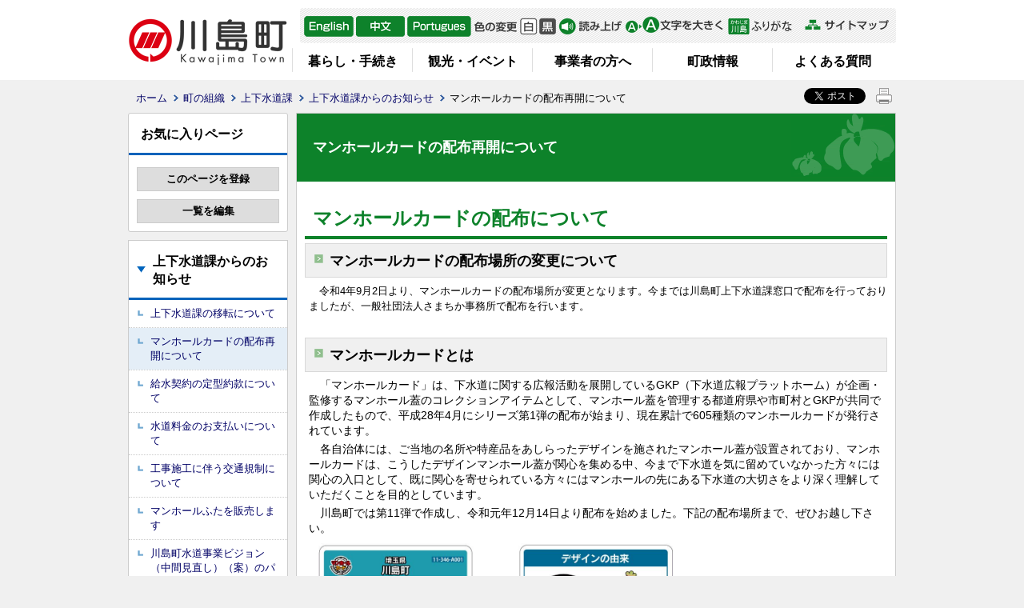

--- FILE ---
content_type: text/html; charset=utf-8
request_url: https://www.town.kawajima.saitama.jp/6276.htm
body_size: 59579
content:
<!DOCTYPE html PUBLIC "-//W3C//DTD XHTML 1.1//EN" "http://www.w3.org/TR/xhtml11/DTD/xhtml11.dtd">
<html xmlns="http://www.w3.org/1999/xhtml" xml:lang="ja" lang="ja" >
<head >
  <meta http-equiv="Content-Type" content="text/html; charset=utf-8" />
  <title>マンホールカードの配布再開について/ 川島町</title>
  
  <!--framestyle_dhv-->
  <meta name="generator" content="i-SITE PORTAL Content Management System ID=15e773af2e0dc6d87e43e46e6a858718" />
  <meta name="author" content="川島町役場" />
  <meta name="copyright" content="Copyright (C) 2010, Kawajima Town. All Rights Reserved." />
  <meta name="description" content="「ここが好き、やっぱり好き」" />
  <meta name="keywords" content="川島町,業務時間延長,日本一長いバラのトンネル,遠山記念館,白鳥" />
  <meta name="rawpagename" content="マンホールカードの配布再開について" />
  <meta http-equiv="Content-Script-Type" content="text/javascript" />
  <meta http-equiv="Content-Style-Type" content="text/css" />

  <!--HeaderInfo-->
  <!--CSSやヘッダ情報をタグつきで入れます。外部CSSの下に入ります-->
  <!--HeaderInfoA-->
  
<script src="/scripts/jquery-1.11.1.min.js" type="text/javascript"></script>
<script src="/admin/common.js" type="text/javascript"></script>

  
  <link rel="canonical" href="https://www.town.kawajima.saitama.jp/6276.htm" />
  <!--BaseCSS-->
  <meta name="viewport" content="width=950" />
<script type="text/javascript">
//<![CDATA[
var bSmapho;
if(((typeof getCookie == 'function' && getCookie('BrowserViewPort') == '1') || (window.orientation == null &&  screen.width > 420) || $(window).width() > $(window).height()) && !(window.orientation == null && $(window).width() < 400 && window.parent != null && window.parent.$('#smaphoframe').length > 0)){
bSmapho = false;
} else {
$('meta[name="viewport"]').attr('content', 'width=320');
bSmapho = true;}
//]]>
</script>
<link href="/css/portal.css" type="text/css" rel="stylesheet" media="all"  />
<link href="/css/portal_m@d.css" type="text/css" rel="stylesheet" media="all" />

  <!--ModuleCSS-->
  <link href="/css/Browser_C/LTitle_Standard/module@d.css" type="text/css" rel="stylesheet" media="all" />
<link href="/css/Browser/ItemNon/2812_8@d.css" type="text/css" rel="stylesheet" media="all" />
<link href="/css/Browser/ItemNon/100_8@d.css" type="text/css" rel="stylesheet" media="all" />
<link href="/css/Browser/ItemNon/108_8@d.css" type="text/css" rel="stylesheet" media="all" />
<link href="/css/Browser_C/SiteMapList_GNavi/module@d.css" type="text/css" rel="stylesheet" media="all" />
<link href="/css/Browser_C/BreadCrumbs_Standard/module@d.css" type="text/css" rel="stylesheet" media="all" />
<link href="/css/Admin/A_PageCSS/4425_8@d.css" type="text/css" rel="stylesheet" media="all" />
<link href="/css/Admin/A_PageCSS/1012_8@d.css" type="text/css" rel="stylesheet" media="all" />

<script type="text/javascript">
//<![CDATA[
if (typeof i_site === "undefined") { var i_site = {}; }
  i_site.loaded = false;
  i_site.b_isite_reload = false;
  $(function () {

    i_site.loaded = true;
    document.body.style.cursor = 'default';
  });


//]]>
</script>

  <!--HeaderInfo2-->
  <!--CSSやヘッダ情報をタグつきで入れます。外部CSSの下に入ります-->
<link rel="shortcut icon" href="/favicon.ico" type="image/vnd.microsoft.icon" />
<link rel="icon" href="/favicon.ico" type="image/vnd.microsoft.icon" />
<link rel="apple-touch-icon" href="/apple-touch-icon.png" />
<link title="colorstyle" media="screen" type="text/css" href="/css/normalstyle.css" rel="stylesheet" />
  <!--HeaderInfoA2-->
  
  <!--BorderCSS-->
  <style type="text/css">
#IEErrorMessage{display:none;}

</style>

  <!--CommonJavaScript-->
  
  <!--HeaderJavaScrip-->
  <script type="text/javascript" src="/js/resize.js"></script>
<script type="text/javascript" src="/js/search.js"></script>
<script type="text/javascript" src="/js/style.js"></script>
<script src="//f1-as.readspeaker.com/script/8489/ReadSpeaker.js?pids=embhl" type="text/javascript"></script>
</head>
<body >
  <form method="post" action="/6276.htm" id="Form1" enctype="multipart/form-data" onsubmit="while(!i_site.loaded){ if(!confirm(&#39;送信準備が完了していません。再送信しますか？&#39;))return false;}return true;">
<div class="aspNetHidden">
<input type="hidden" name="__VIEWSTATE" id="__VIEWSTATE" value="cW6IvyyglZOxCksj1W7j0pxY6YISiibjByY65gCOLN5R+l4bFLbmNlKcXc+tYWUAgxwqzeooa79uDjoaz3On7NRBcmODR2n/1Grt3cL0+XcCvwZMOJPoIA50/Wx9mS98igQwBAt8521RLer+s+yuHuG55aITd+g+5llP5ZL7sFAgfpSS9XbH7GnkzRKNK1XHdrBVKMrKTAbXYr2OCzPPkArvI/B6+z+CmiSI3Ho3vJ98kJxx2meckfAg917+jzDmhppl+XskSev8FshyWHDv0WV4b0FKNsciYFY4BxpuAXxVrM0SUK7HvHgXYSiZVchvjGj96CTySQCZwKErbS6BoEIALhiyD0pYYBtyG9NidLKzi7UFQ6X1LW99phmv72K35U1U/eZginX0kxZobHDjCHoGEdMN9b74VzfLrRUlPncAIGCH3cE0zFNrBzHfRb5hyDNRChaQM4N0KcpSW7J51CtOHmL942gtOKS+7EdosLEUxQrrEsXJO0bOmJJnic2bCCcf+rRGWCMhhsDrWV3P7UQvGmEW1l1Ckuh1nbtgGu7rOmMFhCit3uVFTxL4lDCQc0/mubyJuQDzM6IVEj9s9jalOcA0chvvXnjp/JaHA0afkGD/Sn8F8Qpc6MXwmPxnsOSEQv7i+twi2LyHt75HaL/5TYOEH8EDk+HL5GEioYb9aPIceUOF5WhAZI9IrlGXlOxDGfeKucZZmeCDduOuYIH5L5wH1EUsf7lu+vvx/f4JSbPWvre6Huv0Dwxa/Zy6FEdSzkyPTAkoQ8WzeSWvvsDbDNh1g4BT7vCQNPdD50rmTzFMYaEAT7R01++hI7UzOWBp3OYXzv0OdEudYEnWFFxYSAFzr9T7jUl3B4IDObVrzLP9Hk6B+3/rcWulGigqUNbUeKfv5V4DHV84KCWLppHs0XW4Ke+0OXGQTFatsXr4P+WTk8NNemzqv2sDEV+GeLC7MJ3XHT/1tSjnraLugvQ3T2UV8NHYyGD7oWpwX6mJNlxWEyu3Ec72GbgarlT7rI83rIbIOtIITCLPlabOs1ae6E3srOflGon9d+k4qBCqlmThRC7LEE3xzJPbedBcQvJ5gPypunT5EPYYLLqEuzlmtTWxDHg1CDxAom0sSKGSar7govoNP0y310RfXRTdR/H/Ng62bIUx+O3i2+vVzSFMQQDeXbi3akTKnVV9H4U/RAzMlS2i2B3qqLkMwHYZMINOzH6plTqbM0+jKZM7d7GI5GOCnSbow0JpHaCtFf7A9i3Ff0qtk5hxWuK7vAthQqL1WgBBMU8DXQlUrHZdbrBxMJXw1491yjvdH/KYG5lLwxlDjYklzo274TE0ItM6TyEMAKTwq9owhZ33trFo6B1AF5qd71tn3YlHluQr8kR1dzA/GTvgLPjY4OQmODI7NuXZBTGOlrhBYj+hfLEsG/mvNgapAFWyyMolY/PNPqmdlernUsV8E6EoHu0hMDhCM9mtebkmQzv0HJBBb8ky23bFc0WoB3ZzbQXyjqouEfJ6ONbL/w4RPvusox+nYcnyxdzalomgbuyvzVv/ofOocpkpoShwwcG+dWSZ/X4Irur0uKt/JvWfKo5Ey/a+to7cfjnAZHqxepmW0zNz9srlKXO/DgwY9XqESRRxj6K/b4DvHxMzRYjzO7ashhMsyI+KcXvX858zxxmCRjWerhdH9FlEjRbXVYcLF1dqnRjgOc1dDlXjQpHH6UJQWxmo63rSaqBbZ3uZUYEbNEU5tU9+wl8s/YUorULOQLtvsuU4UlPXCvDMrxsuFVJxzGUBBrlzfldj3TyFwc2ml2QvU2Uet114l9XP5EGC5SFXk973e6M3WiaotuRKmDUMASbZeDv+YktrKwwLzG8A76BNtS3zJgO+NuM+LgIFwxuBzhg8kBvEvd7FSPl0X7LhUc4kw/SaeDhI2ezvZuLOq/8VePfxfkTdWqFV2TNUEB67B73txppqV+ikYMagQfbwQJpvpMh+hX1bhKJdDdIZZj0C5LAt0kdvwsg9E7CC8ev/oTgHjS35I33dmQdYvcHexWww/p4D64n75eRIIZ5lKiba4Bc5tMUM/wZy5rYd/5AkWrrtto+o+KuahXZZVLUAxzhZh3FQby/tXUt9hh4QUYSyo4Q32kAa2QzUy3ItpzrPqYIzr8B/32TvXOSYt8f8OZC/9owFj4BnIUOhJPHDVhAoojCGNnj7MOAMJN0M1ecV7hGw/W++bhNtheN8mSAhnkHRPAENA0nZ/6imWvn5nt0L0yUc2kvvxMTCEYryQZy8t5zWPjWvs1fxLzVjLnWZkYKuTORVol/Ni5gSwYXbI0bnb2xsTJOlGoubpSb+x0JEH3W4FFfkO4l1iJU5PmPj428xsQCWZKUQWN3J6szo089uw79YeWaTviLgtSKaKwi/mCUTBNbRiKfDKtqzqIajUvM/ftcWcaOqvtw6oBFLhxzJlL/fxS8/BXCUgc374rwM8S2fnzwgJ3WR2LpEKisj++pj4yPfZonxLpM/EB6AQ8U+MzNU8cJ/68Sq3h9FJT3YE15UC7LGb//dTMe76cKIWYrZjqXZWmmi6gZx9aarT7YAyps/nhpnVPFsn+jxho0s1N7JlJWN03gtbinPEDBaE+l9dBmK9/v+G62hr5+dUMLOkfQ4nDdwDwjXAwUv9pyCkA5NfSZB1YTh1cf6+TQas1vBU1Sth8nTo6eqXZe/4EeXPIBRjHowJkj2rDUT2W6Sao8D3ckmgGxCtwpKIRDa5zZBC2LtXW92+sqrKWJjHDRkN7ipSdep/olCEBkYaIKdBvESAZmXBjLfIicrUGV2F0EO068Z/owFpGT339wUQDCzUQsGceYUU8RE7NaIFiqzQMfdVnG7cWHPrcFFNP0kTFYUfffGOUcLoV3T09j5S180Run1z2ATH0Kt7lmf9rnJpZhW1ikfH4YlwvEE0Shg/thhG0+ZhIeb+6BAjIeGvZ4nVKWxetaK0mxnK0WG97H5RLjBK6b0SR429WD+vi2XuaWaMn0AojILQoycwovdMCeZQZkIviYRquqQ3tCKlOp/4Nh9ruXx81YR094UxY3qkTT054PBvy9jl3144My99EMDWJ0M5DbU3+Li4BuofyNoQSVne+blN6pmZ4RKQ3ELa58EP43j8zsgj/[base64]/M4m38kpu3alGQdibucmOAboMyQqLCPF2c9g8peC2ohPV8JdlTbgLxJaneo/EK8IxFjG/ip1cBhv2j+0IY9zeI6kY+gkAtUKkNpxU/0dIgiCFTYvAgxpbBiE7zKU+R2+0g0SRs4Cl+IDFr+p8GxSQAKe6FjSSU6aCA7wcp4rbkA6Hx9Iikixl4utq5CaVcmhVZWYvBwOVQ1YYGrGVNse/KAR1b+K0RiD8RzuMPFT4YEXFv17o9vhG2f/x/GBs9I1Czz3to7D6mxLjttK1F3eKQ8B+pU/AZJAB3iuAZ2c6J1TAveRzPDnNC5BQhaHEpVsOgFnzqpbMGWYlm4OHZHuJ0piEmOm8e1vjff7AV2DjhF81mikZZMAnelsvUxvrNFqGcZa1/sc+rLIMH0AcOju9LgjAMBriPYJVO0IsyqYmD9eOSodi5Up3IoYnxvzZd3RDco6zeN9bHEK0JYiQBZUmpm+J3XTrETIg0AAuqVhD5jm5tA0XC5LLzEte0Phps/EU6ynd2X//0UCIWa6hkJlqS+5iQ2nTcCRuqCqpZ05dTyZv/[base64]/tdOAzq4zHTqFMQlqfVk1qysxAm3wrue+aG57FnWw7mNhdld2efd0fInyDnLZsyXecBjuNkcz//n4RM7I6gKoOort+51jl8hzjU1MCQ5IHkrRLfsITwGv0kw6u1F7cBSTU4APLrJd+JdMi4jNq4FcpfTo1vO2T0ewvcxsnButYOciVyZusNOPXjF++FxXsY3xKSg89iqREdRNwwt+6FCKTDaIexa1wrD/+sZL2naWsFVaywEJyhT08PCUVyzbjyD1Gi89MxnXM8rmMzUmPQA5IaQ5K9bixk4+Pl8Y65MBvh+7te9BSys4q5WWzfRj0ybMtA722eST0fVv0mxqc46Qu3hre+RqcdUmASwMmacCmezfCh7O522yuGyX1TnOAaW+B2KrDE5ULqA6gx//agzMEPVheYAJekD9e6V3VVyEVFgklyMHATUZDqyxGtSSyiljMsxa3FMOjYBHua5KBFlZgE0pI3ReFkn74acXl4yR1HWTXag8y5n/Dfev6fUqQpaGKMyXzUL8pXDUHlI/c6Zn9Ri7tnmOAmSPtdKkFHq0Kn9TEEpmoARfdrmaFzs6kGHSnEhW5S4AU1GnCJ/mTIOJSANDMwFWCrmjyVHmoX1wwcsbRajNmFt2FBiTuohmys6v0QG+5PwUWD4ics/[base64]/NEQ2a0iYklGiGyv3/mhQ2LQXuarVULeDgmOZrozzMhbtuS92jfGk+fHRy3q1bflwtdDNPu3/Z+q0hTg+UTtd65ZSvQ3a51PGJnDLEaDFwc/FO/jGKCljuYXprHt1axNgBRY6s8sxocQoEJqcUF9QcrSSMWUicyXPqOz9ma2YTtM2BWmBlaRA5HdouI9r/7ThfM6jYIFLhT1miiifFaupPrq+0dXQK15QGQIJk6ev4LpdlrzBjo2KBXndIOURzkwaRvl3ZBaJHBAjcOzFu6knrgNLsWpws7myG+2u/nGJ4ARAWSXjbhGsP2if6Z8Vc1yGqJQUvbWWiQI9zuubvukeEfKrGVez0VS++lCu53vXxwLfJEb7Oy/PGd2Hxjnw3GMWtJ4+6rb5EY9j7Q1GTn/cVAL7zns8Nig9uzKxnphkXA6D0XeOzs1qD+YIgcCqkEnZpCGFTtGnZ5z8nVJp9jDwK1VFSMdglp9nLl+YjmGMcVewyaI8dV5/jItlQKyH2y/32gJvhzy+I/YxrrwAsOaJFzHH8N+wIB69iukMc0sWNcXYd0P0Df8L4o7h67f5h0ZvQFsk26gUKubC3R8bWLWcss12HXi7lSFMbXPkrS2Uge0XfIslj66oNHFAkseRPH2umLhPHa2oti08qOkH0pSaiIkUF1YsfKIKDnsaPN/IKLIjbNwD6iKPqTWxGFcIxBSUlfg3JpM79tHIrWCMqpOoVxRC8LY5/T+tPoy6RdIoul6QbMMQBX6GiRdDTWZfa1ANGgxrjnt3f+PaDIXKEvtyH5JUHC0HfMMkv7BtBq3qTvSAxN1WD6VifE5AYbZq05Zpxbw3rw7c8SDUsmFhlwJkxkz44cy1gaXFY1zfIXkoIx1qL9CPqi2vtvD+00jfSST/j49iJSp8BQgLC+GVuY3PgJKc8zuIyUSyK9Bpus3BoRBV521nQAQEK8SB8WJgcDrpfH0sFu/7T0UBpe5/tZx3Hy+QuJBRCjoB/aSgp/Lcsmp3tb2TTu6bPaQQ8+2TrKO5rODtsuEJU52J7R5FyULURrSQaENabZCEHLx2UE4XKFBr5nv2XyM+yPXJd836cHuXAym+Ym0z1wDOQpstxRa8dkstqJWjZBIKX5ZpeJCvFPZA8LCiKuB/SyFRT8v1WdDxvEr2QINw4PDg9w3e/JBAnqjE9JMkYWBT8Y3ktDNpXZT0R42PteMvVEiwUNTEJactKQ31wcdnPgdYzFMsM8rjKWOg0sKY6Lk/P7K011k+Zi1cOxr2qQEACQVI7f2dcWp799RcMHKOTeq30IBmzhAdmAh30bcmVy1FcJuNqAc9sVpLmD5RK8KA2fb/[base64]/4JX1BpCTMTOZ0X0h8nizUh86V6kQjKfElse7LGAbsgHp3/QxePg7d8YkV8yPr66BVFmEg6pmvs+/Xux+pcnfcP6vZDyfaT3qZUevV7NLazYYZQE8ywOAHQY4XPfL++NxC3X7jRSwwC6YIDS0sOknP/S/+95J3s70I3D8Cs4USopV+PZSljsDS5dOQHhdCfRekSD66a6trxiYsR5Z4F2kCi05d8g/aXk5wCNy9FOA1O3d6vULtfLw/KXqqD2G/uuyQL7cjzCxlsBy8BjwkLSNlKnh3KYMAu2m8ca8WCBmY0DiJ509yQcQU6fZv4+macmOCeAIPkvwMg4nEkenAPA5nZwkfXXh1UP9f0bW/tF4nVMndCC3omY/dM7f4rfixdlJHn3W6xzChmz8SM4G3zQBeFhvUVx3hkrZL3QYtSVWJHvGH8OsyNBhSg2VPPl77/UuwLPKrU5fyz6e2DPS15EVFrFeiAm6e01jiVIKbtMGDt+tefycMpTbfWyLDD5mH/G9C6uG4taKtpVnfpajpwOVvQCCBr9HgFt7UyDBO6zXG+AVianr6Zygrid7+jLy63iSWRjDrZhkmCoQRXM+VOc4S9ivaVMxU5wPoO7E6Zy5mXF3tRwrNO8icMu67qnz8x1tO6lfBznbBao/[base64]/RmTUoMt1sF1fKmebCQE0TA9UCrdLc0xRnX5aZ9SmpSPlv3szD5SGJsPaHDuJumcZSfyKrye312wtA=" />
</div>

    
    <div id="NoCookie" style="display:none" class='Error'></div>
    <script type="text/javascript">
    //<![CDATA[
    $(function () {
        if (!doCookieCheck()) {
          document.getElementById('NoCookie').innerHTML = '当サイトではクッキーを使用しているコンテンツがありますので、ブラウザ設定でクッキーを有効にしてご利用ください。 Please Enable Cookies in your Web Browser to Continue.';
          document.getElementById('NoCookie').style.display = '';
        }
    });

    //]]>
    </script>
    
    
    <!--System Menu start-->
    
    <!--System Menu end-->
    <div id="pagetop" class="BodyDef" style="margin-left:auto;margin-right:auto;">
      <input name="roleMenuID" type="hidden" id="roleMenuID" value="6276" />
      <input name="parentMenuID" type="hidden" id="parentMenuID" value="2982" />
      <div id="BaseTable">
        
        <!--HeaderPane start-->
        <div id="HeaderPane">
        <div class="print_none">
<!--BrowserLTitle start-->

<a id="moduleid1013"></a>






	<div class="readguide">
		<div><a class="skip_menu" href="#ContentPane">本文へ移動</a></div>
	</div>
	<h1 class="speak">
		マンホールカードの配布再開について
	</h1>
<script type="text/javascript">
// <![CDATA[
  if (!location.href.match(/#(itemid|basetable|contentpane)/ig))
  { //アンカー親ページ情報設定
    setCookie('anchorurl', location.href, null);
    setCookie('anchortitle', 'マンホールカードの配布再開について', null);
  }
  $(function(){
    $('#HeaderPane').find('div').each(function(){
      if ($(this).is('#tb_glnv')){
         $(".readguide div").after('<div><a class="skip_menu" href="#tb_glnv">メニューにジャンプします</a></div>');
      }
    });
  });


  // ]]>
  </script>


<!--BrowserLTitle end--></div><div class="print_none">
<!--ItemNon start-->

<a id="moduleid100"></a>





<a id="itemid100"></a>

<div id="headertop">
	<div class="header_block">
		<a class="logo" href="/"><img title="川島町" alt="川島町" src="/Images/logo.png" /></a>
		<div class="sp_tool_l" title="ツール表示">
			<div class="open_sp_tool rs_skip">スマートフォン用ツール</div>
		</div>
		<div class="sp_tool_r" title="サブメニュー表示">
			<div class="open_sp_toolm rs_skip">
				<div id="leftpane_toggle">
					<a id="leftpane_toggle_btn" class="btn" href="#leftpane_toggle" >サブメニュー表示</a>
				</div>
			</div>
		</div>
		<div class="tool_block">
			<ul id="header_guide">
				<li id="en" title="English"><a href="/item/3620.htm#itemid3620">English</a></li>
				<li id="ch" title="中文"><a href="/item/3622.htm#itemid3622">中文</a></li>
				<li id="po" title="Portgues"><a href="/item/3621.htm#itemid3621">Portgues</a></li>
				<li id="ot" title="other"><a href="/3132.htm">Foreign language</a></li>
			</ul>
			<ul id="StyleChange">
				<li><a class="sc_white" href="#" title="標準の背景色にする" onclick="setActiveStyleSheet('normalstyle'); return false;">標準</a></li>
				<li><a class="sc_black" href="#" title="背景色を黒にする" onclick="setActiveStyleSheet('blackstyle'); return false;">黒</a></li>
			</ul>
			<a class="read_page noicon" rel="nofollow" accesskey="L" href="//app-eas.readspeaker.com/cgi-bin/rsent?customerid=8489&amp;lang=ja_jp&amp;readid=ContentPane&amp;url="  onclick="readpage(this.href, 'xp1'); return false;">
				音声読み上げ
			</a>
			<ul id="fontsize">
				<li id="bigger" title="文字を大きくする"><a onclick="javascript:resize(1); return false;" onkeypress="javascript:if(event.keyCode==13){resize(1); return false;}" href="/">文字を大きくする</a></li>
				<li id="bigger_manual" title="ふりがな"><a id="furigana_anchor" href="https://mt.adaptive-techs.com/httpadaptor/servlet/HttpAdaptor?.wa.=wo&amp;.h0.=fp&amp;.ui.=townkawajimahp&amp;.ro.=kh&amp;.st.=rb&amp;.np.=%2F">ふりがな</a></li>
				<li style="display: block" id="typical" title="文字を元に戻す"><a onclick="javascript:resize(0); return false;" onkeypress="javascript:if(event.keyCode==13){resize(0); return false;}" href="/">文字を元に戻す</a></li>
			</ul>
			<ul id="header_sub">
				<li id="sitemap" title="サイトマップ"><a href="/sitemap">サイトマップ</a></li>
			</ul>
		</div>
		<div id="smart_mode_change" class="rs_skip">
			<div id="smart_mode_change_block">
				<a id="smart_mode_pc_btn" href="javascript:setCookie('BrowserViewPort', '1', null);window.location.reload();">パソコン画面表示</a>
			</div>
		</div>
		<div id="smart_mode_pagejump" class="rs_skip">
			<a href="#FooterPane">ページの末尾へ</a>
		</div>
	</div>
</div>
<div class="EndClear"></div>
<script type="text/javascript">
// <![CDATA[
function googleTranslate(lang)
{
  location.href = "http://translate.google.com/translate?ie=UTF-8&oe=UTF-8&u=" + "https://www.town.kawajima.saitama.jp/" + "&langpair=ja%7C" + lang + "&hl=" + lang;
  return false;
}


$(document).ready(function(){
/*    $("#RightPane").addClass("sp_toggle");
    $("#LeftPane").addClass("sp_toggle");
    $("#StyleChange").addClass("sc_toggle");
    $(".BreadCrumbs_Standard").addClass("sp_toggle"); */

    $(".anshin").addClass("sp_toggle");

 $(".sp_tool_l .open_sp_tool").click(function(){
    $("#headertop").toggleClass("sp_tool_l_on").removeClass("sp_tool_r_on");
    $("#FooterPane").toggleClass("sp_tool_l_on").removeClass("sp_tool_r_on");
    return false;
  });

 $(".sp_tool_r .open_sp_toolm").click(function(){
    $("#headertop").toggleClass("sp_tool_r_on").removeClass("sp_tool_l_on");
    $("#ContentPane").toggleClass("sp_toggle2");
    $("#RightPane").toggleClass("sp_toggle");
    $("#LeftPane").toggleClass("sp_toggle");
    $("#glnv").toggleClass("sp_toggle");
    $(".BreadCrumbs_Standard").toggleClass("sp_toggle");
    $(".anshin").toggleClass("sp_toggle");
    return false;
  });
  $("#read_button a").click(function(){
      $("#headertop").removeClass("sp_tool_r_on").removeClass("sp_tool_l_on");
  });

 $(".sc_toggle .sc_white").click(function(){
    $(".sc_white").removeClass("on");
    $(".sc_black").addClass("on");
    return false;
  });

 $(".sc_toggle .sc_black").click(function(){
    $(".sc_black").removeClass("on");
    $(".sc_white").addClass("on");
    return false;
  });

});

$(document).ready(function(){

	$(".Item_Banner").find("a").each(function(){
		var h = $(this).height();
		var w = $(this).width();
		if(h < w){
			var mt = (65 - h) / 2; 
			$(this).css("padding-top", mt); 
			$(this).css("padding-bottom", mt); 
		}
	});
});
// ]]>
</script>

<script type="text/javascript">
// <![CDATA[
(function()
{
    var np;
    var url = location.href;
    if ((0 == url.indexOf("http://www.town.kawajima.saitama.jp/"))
    || (0 == url.indexOf("https://www.town.kawajima.saitama.jp/"))) {
        np = encodeURIComponent(url.substring(url.indexOf('/',
"https://".length + 1)));
        $("#furigana_anchor").attr("href",
          "https://mt.adaptive-techs.com/httpadaptor/servlet/HttpAdaptor?.wa.=wo&.h0.=fp&.ui.=townkawajimahp&.ro.=kh&.st.=rb&.np.="
+ np);
    }
    else if (0 == url.indexOf("http://mt.adaptive-techs.com/")) {
        url = $("#furigana_anchor").attr("href");
        np = "";
        if (-1 != url.indexOf(".np.="))
        {
            np = url.substring(url.indexOf(".np.=") + 5);
        }
        $("#furigana_anchor").attr("href", "https://www.town.kawajima.saitama.jp/" + np)
    }
})();
// ]]>
</script>
<!--ItemNon end-->
</div><div class="print_none">
<!--SiteMapList_Gmenu start　既定：階層2、切り替えリスト表示しない、基準ページ表示しない-->

<a id="moduleid2131"></a>






<div class="B_GNavi" id="glnv">
  <div class="MenuListDiv">
    
        <ul>
      
        
        <li class="layer0">
          <a class="Title" href="/1000.htm">暮らし・手続き</a>
          
      
        <div id="Gmenu1007" class="GNaviFrame">
<ul>
        <li class="layer1">
          <a class="Title" href="/1007.htm">妊娠・出産</a>
          
      
        </li>
        <li class="layer1">
          <a class="Title" href="/1008.htm">子育て</a>
          
      
        </li>
        <li class="layer1">
          <a class="Title" href="/1009.htm">学校教育</a>
          
      
        </li>
        <li class="layer1">
          <a class="Title" href="/2743.htm">結婚・離婚</a>
          
      
        </li>
        <li class="layer1">
          <a class="Title" href="/1011.htm">引越し・住まい</a>
          
      
        </li>
        <li class="layer1">
          <a class="Title" href="/1012.htm">就職・退職</a>
          
      
        </li>
        <li class="layer1">
          <a class="Title" href="/1013.htm">高齢者・介護</a>
          
      
        </li>
        <li class="layer1">
          <a class="Title" href="/1014.htm">ご不幸</a>
          
      
        </li>
        <li class="layer1">
          <a class="Title" href="/2735.htm">戸籍・住民票・印鑑登録・マイナンバー</a>
          
      
        </li>
        <li class="layer1">
          <a class="Title" href="/1016.htm">税</a>
          
      
        </li>
        <li class="layer1">
          <a class="Title" href="/1017.htm">国保・後期</a>
          
      
        </li>
        <li class="layer1">
          <a class="Title" href="/2827.htm">国民年金</a>
          
      
        </li>
        <li class="layer1">
          <a class="Title" href="/1019.htm">水道</a>
          
      
        </li>
        <li class="layer1">
          <a class="Title" href="/1020.htm">交通</a>
          
      
        </li>
        <li class="layer1">
          <a class="Title" href="/1022.htm">都市計画</a>
          
      
        </li>
        <li class="layer1">
          <a class="Title" href="/1023.htm">ごみ・環境保全</a>
          
      
        </li>
        <li class="layer1">
          <a class="Title" href="/1026.htm">福祉</a>
          
      
        </li>
        <li class="layer1">
          <a class="Title" href="/1027.htm">障がい者支援</a>
          
      
        </li>
        <li class="layer1">
          <a class="Title" href="/2875.htm">商工</a>
          
      
        </li>
        <li class="layer1">
          <a class="Title" href="/2832.htm">健康・医療</a>
          
      
        </li>
        <li class="layer1">
          <a class="Title" href="/1030.htm">生涯学習・スポーツ・文化</a>
          
      
        </li>
        <li class="layer1">
          <a class="Title" href="/1031.htm">町民活動・コミュニティ</a>
          
      
        </li>
        <li class="layer1">
          <a class="Title" href="/1032.htm">防災</a>
          
      
        </li>
        <li class="layer1">
          <a class="Title" href="/1033.htm">防犯</a>
          
      
        </li>
        <li class="layer1">
          <a class="Title" href="/1034.htm">救急・消防</a>
          
      
        </li>
        <li class="layer1">
          <a class="Title" href="/7317.htm">人権</a>
          
      
        </li>
        <li class="layer1">
          <a class="Title" href="/7341.htm">パートナーシップ</a>
          
      
        </li>
        <li class="layer1">
          <a class="Title" href="/7343.htm">男女共同参画</a>
          
      
        </li>
        <li class="layer1">
          <a class="Title" href="/2757.htm">ペット・動物愛護</a>
          </li></ul>
</div>

      
        </li>
        <li class="layer0">
          <a class="Title" href="/1001.htm">観光・イベント</a>
          
      
        <div id="Gmenu1737" class="GNaviFrame">
<ul>
        <li class="layer1">
          <a class="Title" href="/1737.htm">川島町(かわじままち)はこんな町</a>
          
      
        </li>
        <li class="layer1">
          <a class="Title" href="/2171.htm">町民カメラマンの写真で見る川島町</a>
          
      
        </li>
        <li class="layer1">
          <a class="Title" href="/3225.htm">川島郷歌</a>
          
      
        </li>
        <li class="layer1">
          <a class="Title" href="/7385.htm">川島町の記憶と記録</a>
          
      
        </li>
        <li class="layer1">
          <a class="Title" href="/7550.htm">ふるさとかわじまPR大使</a>
          
      
        </li>
        <li class="layer1">
          <a class="Title" href="/1221.htm">イベント・行事について</a>
          
      
        </li>
        <li class="layer1">
          <a class="Title" href="/3006.htm">名所・観光施設情報</a>
          
      
        </li>
        <li class="layer1">
          <a class="Title" href="/2227.htm">かわべえ・かわみんの紹介</a>
          </li></ul>
</div>

      
        </li>
        <li class="layer0">
          <a class="Title" href="/1003.htm">事業者の方へ</a>
          
      
        <div id="Gmenu1226" class="GNaviFrame">
<ul>
        <li class="layer1">
          <a class="Title" href="/2190.htm">公共交通機関</a>
          
      
        </li>
        <li class="layer1">
          <a class="Title" href="/2191.htm">入札・契約情報</a>
          
      
        </li>
        <li class="layer1">
          <a class="Title" href="/3025.htm">高齢者・介護</a>
          
      
        </li>
        <li class="layer1">
          <a class="Title" href="/3022.htm">税</a>
          
      
        </li>
        <li class="layer1">
          <a class="Title" href="/1224.htm">まちづくり</a>
          
      
        </li>
        <li class="layer1">
          <a class="Title" href="/2761.htm">事業のごみ</a>
          
      
        </li>
        <li class="layer1">
          <a class="Title" href="/2682.htm">広告募集</a>
          
      
        </li>
        <li class="layer1">
          <a class="Title" href="/3026.htm">障がい者支援</a>
          </li></ul>
</div>

      
        </li>
        <li class="layer0">
          <a class="Title" href="/1004.htm">町政情報</a>
          
      
        <div id="Gmenu1229" class="GNaviFrame">
<ul>
        <li class="layer1">
          <a class="Title" href="/2172.htm">町長の部屋</a>
          
      
        </li>
        <li class="layer1">
          <a class="Title" href="/3035.htm">町からのお知らせ</a>
          
      
        </li>
        <li class="layer1">
          <a class="Title" href="/3051.htm">川島町の紹介</a>
          
      
        </li>
        <li class="layer1">
          <a class="Title" href="/2086.htm">ふるさと納税</a>
          
      
        </li>
        <li class="layer1">
          <a class="Title" href="/2730.htm">広報・広聴</a>
          
      
        </li>
        <li class="layer1">
          <a class="Title" href="/1236.htm">川島町民コメント制度</a>
          
      
        </li>
        <li class="layer1">
          <a class="Title" href="/1228.htm">町の政策</a>
          
      
        </li>
        <li class="layer1">
          <a class="Title" href="/3070.htm">都市計画</a>
          
      
        </li>
        <li class="layer1">
          <a class="Title" href="/1231.htm">庁舎・施設案内</a>
          
      
        </li>
        <li class="layer1">
          <a class="Title" href="/2205.htm">財政・統計</a>
          
      
        </li>
        <li class="layer1">
          <a class="Title" href="/1233.htm">町政への参加</a>
          
      
        </li>
        <li class="layer1">
          <a class="Title" href="/3294.htm">選挙管理委員会</a>
          
      
        </li>
        <li class="layer1">
          <a class="Title" href="/1235.htm">委員会・審議会</a>
          
      
        </li>
        <li class="layer1">
          <a class="Title" href="/7337.htm">情報公開・個人情報保護制度</a>
          
      
        </li>
        <li class="layer1">
          <a class="Title" href="/6211.htm">職員募集</a>
          </li></ul>
</div>

      
        </li>
        <li class="layer0">
          <a class="Title" href="/1005.htm">よくある質問</a>
          
      
        </li></ul>
      
  </div>
  <div class="EndClear"></div>
</div>
<div class="EndClear"></div>
<script type="text/javascript">
//<![CDATA[
	$(function () {

		var busy = 0;
		$('.B_GNavi .layer0').hover(function () {

			if (busy == 1) return false;
			$(this).find('.GNaviFrame').slideDown("fast");
			busy = 1;
			setTimeout(function() { busy = 0; }, 300);

		}, function () {

			$(this).find('.GNaviFrame').fadeOut("fast");

		});

		$(".B_GNavi .MenuListDiv ul li:first").addClass("firstnav");
	});
//]]>
</script>
<!--SiteMapList_Gmenu end--></div><div class="print_none">
<!--BreadCrumbs_Standard start -->

<a id="moduleid101"></a>





<div class="BreadCrumbs_Standard">
	<div class="outside_h"></div>
	<div class="outside_b"></div>
	<div class="outside_f"></div>
	<div class="inside_b">
		<div class="p-left">
			
					<h2 class="speak">
						現在位置
					</h2>
					<ol>
				
					<li class="bread">
						<a id="H11_101_BreadList_ctl01_BreadLink" href="/./">ホーム</a>
						
					</li>
				
					<li class="bread">
						<a id="H11_101_BreadList_ctl02_BreadLink" href="/soshiki/">町の組織</a>
						
					</li>
				
					<li class="bread">
						<a id="H11_101_BreadList_ctl03_BreadLink" href="/1322.htm">上下水道課</a>
						
					</li>
				
					<li class="bread">
						<a id="H11_101_BreadList_ctl04_BreadLink" href="/2982.htm">上下水道課からのお知らせ</a>
						
					</li>
				
					<li class="bread">
						
						マンホールカードの配布再開について
					</li>
				
					<li id="LIanc" class="LIanc"></li>
					</ol>
					<script type="text/javascript">
					    // <![CDATA[
					  if (location.href.match(/#(itemid|basetable|contentpane)/ig) && getCookie('anchorurl') != "")
					  {	//アンカー親ページへのリンク表示
					    document.getElementById("LIanc").innerHTML = '(<a href=\"' + getCookie('anchorurl').replace(/[<>\"].*/g,'') + '\"><img title=\"リンク元ページへ戻る\" alt=\"\" src=\"/Images/page_return_icon3.gif\" />' + getCookie('anchortitle').replace(/[<>\"].*/g,'') + '<' + '/a>)';
					  }
					  else
					    document.getElementById("LIanc").style.display = "none";
					    // ]]>
					</script>
				
		</div>
		<div class="SNS">
			<script charset="utf-8" type="text/javascript">
			//<![CDATA[
			document.write('<a class="twitter-share-button" href="https://twitter.com/share" data-dnt="true">Tweet</a>');
			//]]>
			</script>
		</div>
		<div class="p-right">
			<a href="/" onclick="javascript:if(window.print)window.print();else alert('JavaScriptで印刷が開始できません。');return false;">
				<img src="/images/print_icon.gif" alt="印刷を開始します" title="印刷を開始します" />
			</a>
		</div>
	</div>
	<div class="inside_f"></div>
</div>
<div class="EndClear"></div>

<script charset="utf-8" type="text/javascript">
//<![CDATA[
window.twttr=(function(d,s,id){var js,fjs=d.getElementsByTagName(s)[0],t=window.twttr||{};if(d.getElementById(id))return;js=d.createElement(s);js.id=id;js.src="https://platform.twitter.com/widgets.js";fjs.parentNode.insertBefore(js,fjs);t._e=[];t.ready=function(f){t._e.push(f);};return t;}(document,"script","twitter-wjs"));
//]]>
</script>
<!--BreadCrumbs_Standard end--></div></div>
        <!--HeaderPane end-->
        <div id="Middle">
          <!--LeftPane start-->
          <div id="LeftPane">
          <div class="print_none">
<!--ItemNon start-->

<a id="moduleid2812"></a>





<a id="itemid3072"></a>

<div id="bookmark_block">
	<div class="outside_top"></div>
	<div class="outside_bg">
		<div class="outside_title">
			<h2>お気に入りページ</h2>
		</div>
		<div class="inside_top"></div>
		<div class="inside_bg">
			<div id="bookmark_list"></div>
			<div style="text-align: center;">
			<input type="button" id="RegistBookmarkButton" value="このページを登録" />
			<input type="button" id="EditBookmarkButton" value="一覧を編集" />
			<input type="hidden" id="EditBookmarkPage" value="/2698.htm" />
			</div>
		</div>
	</div>
	<div class="outside_bottom"></div>
</div>
<div class="EndClear"></div>
<script type="text/javascript">
// <![CDATA[
$(function(){
	try {
		extend();

		$("#RegistBookmarkButton").click(RegistBookmarkButton_Click);
		$("#EditBookmarkButton").click(EditBookmarkButton_Click);
		loadBookmarkList();

	}
	catch (err) {
		alert(err);
		if (console) console.log(err);
	}

	function loadBookmarkFromCookie(ope) {
		var list = [];
		var strList = getCookie("bookmark");
		if ("" != strList) {
			strList = strList.split(";");
			for (var idx = 0; idx < strList.length; idx++) { //for..inはNG
				var rec = strList[idx];
				var rec = rec.split(",");
				if (2 <= rec.length) {
					var recObj = {
						"title": decodeURIComponent(rec[0]),
						"href": decodeURIComponent(rec[1])
					};
					list.push(recObj);
					if (ope) ope(recObj.title, recObj.href);
				}
			}
		}
		return list;
	}

	function saveBookmarkToCookie(list) {
		var strCookie = "";
		for (var idx = 0; idx < list.length; idx++) {
			var rec = list[idx];
			strCookie += "" + 
				encodeURIComponent(rec.title) + "," + 
				encodeURIComponent(rec.href) + ";";
		}
		setCookie("bookmark", strCookie, null);
	}

	function removeBookmark(list, title, href) {
		for (var idx = 0; idx < list.length; idx++) {
			var rec = list[idx];
			if ( (rec.title == title) && (rec.href == href) ) {
				list = list.splice(idx, 1);
				return list;
			}
		}
	}

	function checkExistsBookmark(list, title, href) {
		for (var idx = 0; idx < list.length; idx++) {
			var rec = list[idx];
			if (rec.href == href) {
				return true;

				if (rec.title == title) {
					alert("登録済みです。");
					return true;
				}
				else {
					rec.title = title;
					return true;
				}
			}
		}
		return false;
	}

	function loadBookmarkList(list) {
		$("#bookmark_list").children().remove();
		var ul;
		if (!list) {
			list = loadBookmarkFromCookie(
				function(title, href) {
					addListItem(ul, title, href);
				})
		}
		else {
			for (var idx = 0; idx < list.length; idx++) {
				var rec = list[idx];
				addListItem(ul, rec.title, rec.href);
			}
		}
		return list;
	}

	function addListItem(ul, title, href) {
		if (!ul) {
			ul = $("ul", "#bookmark_list");
			if (0 == ul.length) {
				ul = $('<ul />').appendTo("#bookmark_list");
			}
		}
		var li = $("<li />").appendTo(ul);
		$('<a class="noicon" href="' + href + '"></a>').text(title).appendTo(li);
	}

	function RegistBookmarkButton_Click() {
		//try {
			//var title = $("head title").text().trim(); //古いieでは空文字列
			//var title = $("h1").text().trim();
			var title = document.title.trim();
			var href = $("link[rel=canonical]").attr("href");
			var list = loadBookmarkFromCookie();

			var result = checkExistsBookmark(list, title, href);
			if (result) {
				alert("登録済みです。");
				//saveBookmarkToCookie(list);
				loadBookmarkList(list);
				return;
			}

			if (5 <= list.length) {
				alert("登録は最大5件までです。");
				loadBookmarkList(list);
				return;
			}

			var newTitle = title
			while (true) {
				newTitle = prompt("ページタイトルを入力してください。", newTitle);
				if ("" == newTitle) {
					alert("タイトルを入力してください");
					newTitle = title
					continue;
				}
				if (!newTitle) return;
				if (50 < newTitle.length) {
					alert("タイトルが長すぎます。50文字以内にしてください。");
					continue;
				}
				break;
			}
			title = newTitle;

			var recObj = {
				"title": decodeURIComponent(title),
				"href": decodeURIComponent(href)
			};
			list.push(recObj);
			saveBookmarkToCookie(list);
			loadBookmarkList(list);
		//}
		//catch (err) 
		//{
		//	alert(err);
		//	if (console) console.log(err);
		//}
	}

	function EditBookmarkButton_Click(eventargs) {
		//try {
			var baseUrl = "" + $("head base").attr("href");
			var editPageUrl = "https://www.town.kawajima.saitama.jp/" + $("#EditBookmarkPage").val();
//			document.location.replace(baseUrl + editPageUrl);
			document.location.replace(editPageUrl);
		//}
		//catch (err) {
		//	if (console) console.log(err);
		//}
	}

	function extend() {
		String.trim = function() {
			return this.replace(/(^\s+|\s+$)/g, "");
		}
	}

});
// ]]>
</script>

<!--ItemNon end-->
</div><div class="print_none">
<!--TbmenuV_Layer start-->

<a id="moduleid1000"></a>





<div class="TbmenuV_Layer">
	<div class="outside_h"></div>
	<div class="outside_b">
		<h2 class="Fix_header2 shadow">
			<a id="L5_1000_BaseItemLink" class="MTitleLink" href="/2982.htm">上下水道課からのお知らせ</a>
		</h2>
	</div>
	<div class="outside_f"></div>
	<div class="inside_b">
		
				<ul>
			
				<li>
					<a id="L5_1000_MenuRepList_ctl01_ItemLink" class="ItemLink OtherTabs" href="/6648.htm">上下水道課の移転について</a>
			
				<div class="separator"></div>
				</li>
			
				<li>
					<a id="L5_1000_MenuRepList_ctl03_ItemLink" class="ItemLink SelectedTab" href="/6276.htm">マンホールカードの配布再開について</a>
			
				<div class="separator"></div>
				</li>
			
				<li>
					<a id="L5_1000_MenuRepList_ctl05_ItemLink" class="ItemLink OtherTabs" href="/5538.htm">給水契約の定型約款について</a>
			
				<div class="separator"></div>
				</li>
			
				<li>
					<a id="L5_1000_MenuRepList_ctl07_ItemLink" class="ItemLink OtherTabs" href="/1693.htm">水道料金のお支払いについて</a>
			
				<div class="separator"></div>
				</li>
			
				<li>
					<a id="L5_1000_MenuRepList_ctl09_ItemLink" class="ItemLink OtherTabs" href="/4635.htm">工事施工に伴う交通規制について</a>
			
				<div class="separator"></div>
				</li>
			
				<li>
					<a id="L5_1000_MenuRepList_ctl11_ItemLink" class="ItemLink OtherTabs" href="/5625.htm">マンホールふたを販売します</a>
			
				<div class="separator"></div>
				</li>
			
				<li>
					<a id="L5_1000_MenuRepList_ctl13_ItemLink" class="ItemLink OtherTabs" href="/7371.htm">川島町水道事業ビジョン（中間見直し）（案）のパブリックコメントの実施結果</a>
			
				<div class="separator"></div>
				</li>
			
				<li>
					<a id="L5_1000_MenuRepList_ctl15_ItemLink" class="ItemLink OtherTabs" href="/7893.htm">川島町水道事業経営戦略の改定（案）に対するご意見を募集します。</a>
			
				<div class="separator"></div>
				</li>
			
				<li>
					<a id="L5_1000_MenuRepList_ctl17_ItemLink" class="ItemLink OtherTabs" href="/7903.htm">川島町下水道事業経営戦略の改定（案）に対するご意見を募集します。</a>
			
				<div class="separator"></div>
				</li>
			
				<li>
					<a id="L5_1000_MenuRepList_ctl19_ItemLink" class="ItemLink OtherTabs" href="/7910.htm">給水管工事に伴う材料の仕様について</a>
			
				<div class="separator"></div>
				</li>
			
				<li>
					<a id="L5_1000_MenuRepList_ctl21_ItemLink" class="ItemLink OtherTabs" href="/8103.htm">水道及び下水道事業の現状と課題について</a>
			
				<div class="separator"></div>
				</li>
			
				<li>
					<a id="L5_1000_MenuRepList_ctl23_ItemLink" class="ItemLink OtherTabs" href="/8123.htm">停電による濁り水について</a>
			
				<div class="separator"></div>
				</li>
			
				<li>
					<a id="L5_1000_MenuRepList_ctl25_ItemLink" class="ItemLink OtherTabs" href="/8169.htm">水道メーターの紛失・損傷・盗難にご注意ください</a>
			
				<div class="separator"></div>
				</li>
			
				<li>
					<a id="L5_1000_MenuRepList_ctl27_ItemLink" class="ItemLink OtherTabs" href="/8170.htm">水道メーターの検針について</a>
			
				<div class="separator"></div>
				</li>
			
				<li>
					<a id="L5_1000_MenuRepList_ctl29_ItemLink" class="ItemLink OtherTabs" href="/8536.htm">上水道料金及び下水道使用料の改定について</a>
			
				<div class="separator"></div>
				</li>
			
				<li>
					<a id="L5_1000_MenuRepList_ctl31_ItemLink" class="ItemLink OtherTabs" href="/8622.htm">下水道管の緊急点検の実施について</a>
			
				</li></ul>
			
	</div>
	<div class="inside_f"></div>
</div>
<div class="EndClear"></div>
<!--TbmenuV_Layer end--></div><div class="print_none">
<!--TbmenuV_Standard start-->

<a id="moduleid1001"></a>





<div class="TbmenuV_Standard">
	<div class="outside_h"></div>
	<div class="outside_b">
		<h2 class="Fix_header2 shadow">
			<a id="L7_1001_BaseItemLink" class="MTitleLink" href="/1322.htm">上下水道課</a>
		</h2>
	</div>
	<div class="outside_f"></div>
	<div class="inside_b">
		
				<ul>
			
				<li>
					<a id="L7_1001_MenuRepList_ctl01_ItemLink" class="ItemLink SelectedTab" href="/2982.htm">上下水道課からのお知らせ</a>
			
				<div class="separator"></div>
				</li>
			
				<li>
					<a id="L7_1001_MenuRepList_ctl03_ItemLink" class="ItemLink OtherTabs" href="/1323.htm">上水道グループ</a>
			
				<div class="separator"></div>
				</li>
			
				<li>
					<a id="L7_1001_MenuRepList_ctl05_ItemLink" class="ItemLink OtherTabs" href="/1324.htm">下水道グループ</a>
			
				<div class="separator"></div>
				</li>
			
				<li>
					<a id="L7_1001_MenuRepList_ctl07_ItemLink" class="ItemLink OtherTabs" href="/3123.htm">各種申請書</a>
			
				<div class="separator"></div>
				</li>
			
				<li>
					<a id="L7_1001_MenuRepList_ctl09_ItemLink" class="ItemLink OtherTabs" href="/3124.htm">よくある質問</a>
			
				</li></ul>
			
	</div>
	<div class="inside_f"></div>
</div>
<div class="EndClear"></div>
<!--TbmenuV_Standard end--></div></div>
          <!--LeftPane end-->
          <!--ContentPane start-->
          <div id="ContentPane">
          
<!--ItemNon start-->

<a id="moduleid3264"></a>





<a id="itemid3623"></a>


<!--ItemNon end-->

<!--LTitle_cap start-->

<a id="moduleid1016"></a>






<div class="gn0">

<div class="Lmenu_title">
	<div class="outside_h"></div>
	<div class="outside_b">
		<div class="inside_h"></div>
		<div class="inside_b">
			<span class="Fix_simple_title_dtl">
				マンホールカードの配布再開について
			</span>
		</div>
		<div class="inside_f"></div>
	</div>
	<div class="outside_f"></div>
</div>
<div class="EndClear"></div>

</div>
<!--LTitle_cap end-->
<!--Item start-->

<a id="moduleid8069"></a>





<a id="itemid9640"></a>

<div class="Item_Standard">
	<div class="outside_h"></div>
	<div class="outside_b"></div>
	<div class="outside_f"></div>
	<div class="inside_b">
			<div class="Contents">
				
				<h2> <span style="font-size: x-large;">マンホールカードの配布について</span></h2>
<h3><span style="font-size: large;">マンホールカードの配布場所の変更について</span></h3>
<p><span style="font-size: small;">　令和4年9月2日より、マンホールカードの配布場所が変更となります。今までは川島町上下水道課窓口で配布を行っておりましたが、一般社団法人さまちか事務所で配布を行います。</span></p>
<p>&nbsp;</p>
<h3><span style="font-size: large;">マンホールカードとは</span></h3>
<p>　「マンホールカード」は、下水道に関する広報活動を展開しているGKP（下水道広報プラットホーム）が企画・監修するマンホール蓋のコレクションアイテムとして、マンホール蓋を管理する都道府県や市町村とGKPが共同で作成したもので、平成28年4月にシリーズ第1弾の配布が始まり、現在累計で605種類のマンホールカードが発行されています。</p>
<p>　各自治体には、ご当地の名所や特産品をあしらったデザインを施されたマンホール蓋が設置されており、マンホールカードは、こうしたデザインマンホール蓋が関心を集める中、今まで下水道を気に留めていなかった方々には関心の入口として、既に関心を寄せられている方々にはマンホールの先にある下水道の大切さをより深く理解していただくことを目的としています。</p>
<p>　川島町では第11弾で作成し、令和元年12月14日より配布を始めました。下記の配布場所まで、ぜひお越し下さい。</p>
<p><img style="width: 450px; height: 272px;" alt="川島町マンホールカード表と裏" src="/secure/9640/mannho-ruka--do_t.jpg" /></p>
<p>川島町の<a href="/2227.htm">マスコットキャラクター「かわべえ」「かわみん」</a>を中央に描き、その周りを町の特産品である「いちご」と町の観光スポットである平成の森公園内に<a href="/4130.htm">日本一長いバラのトンネル</a>があることから「バラの花」をあしらったデザインとなっています。</p>
<p>&nbsp;</p>
<h3><span style="font-size: large;">マンホールカードの配布について</span></h3>
<h5><span style="font-size: medium;"><strong>配布開始日</strong></span></h5>
<p>　令和4年9月2日から　</p>
<h5><span style="font-size: medium;"><strong>配布場所　</strong></span></h5>
<p>　平日：さまちか事務所</p>
<p>&nbsp;&nbsp; 住所　<span style="color: #000000;">埼玉県比企郡川島町大字下八ツ林923 コミュニティセンター2階</span></p>
<p>　049-298-3377</p>
<p>　配布時間 【平日】午前9時から午後5時</p>
<p>　　　　　　※川島町役場上下水道課（川島町役場1階）でも配布しております。</p>
<p>　　　　　　※年末年始（12月29日～1月3日）は配布しません。</p>
<p>　駐車場　あり（無料）</p>
<p style="color: #000000;">&nbsp;</p>
<p style="color: #000000;">　祝休日：川島町役場　日直</p>
<p style="color: #000000;">&nbsp;&nbsp; 住所　埼玉県比企郡川島町大字下八ツ林870番地1　川島町役場1階</p>
<p style="color: #000000;">　049-297-1811（代表）</p>
<p style="color: #000000;">　配布時間 【祝休日】午前9時から午後5時</p>
<p style="color: #000000;">　　　　　　※年末年始（12月29日～1月3日）は配布しません。</p>
<p style="color: #000000;">　駐車場　あり（無料）</p>
<p>&nbsp;</p>
<p><iframe width="600" height="450" src="https://www.google.com/maps/embed?pb=!1m18!1m12!1m3!1d1614.0838525581482!2d139.4836640565229!3d35.991768701723636!2m3!1f0!2f0!3f0!3m2!1i1024!2i768!4f13.1!3m3!1m2!1s0x6018d10b012accf3%3A0x60355378e8e0bc76!2z44CSMzUwLTAxMjIg5Z-8546J55yM5q-U5LyB6YOh5bed5bO255S65LiL5YWr44OE5p6X77yZ77yS77yT!5e0!3m2!1sja!2sjp!4v1662021046767!5m2!1sja!2sjp" style="border: 0px currentColor; border-image: none;" loading="lazy" referrerpolicy="no-referrer-when-downgrade"></iframe></p>
<p>
</p>
<p>&nbsp;</p>
<p>交通アクセス</p>
<p style="margin: 0mm 0mm 0pt;">最寄りのバス停留所</p>
<ul>
    <li style="margin: 0mm 0mm 0pt;">「八ツ林[川島町役場入り口]」より徒歩20分
    <p style="margin: 0mm 0mm 0pt;">　東武東上線・JR川越線「川越駅」、西武新宿線「本川越駅」、JR高崎線「鴻巣駅」からバスが運行しております。</p>
    <p style="margin: 0mm 0mm 0pt;">　路線（川越03）「川越駅～鴻巣免許センター（鴻巣駅）」をご利用ください。</p>
    <p style="margin: 0mm 0mm 0pt;">　<a href="https://goo.gl/maps/FNQw5bvEpKWjZ6eH8">バス停留所からの経路はこちら</a>（Googleマップ）</p>
    <p style="margin: 0mm 0mm 0pt;">　時刻表につきましては、東武バスのホームページをご覧ください。</p>
    </li>
</ul>
<p>&nbsp;</p>
<h5><span style="font-size: medium;"><strong>配布方法</strong></span></h5>
<p>　配布場所にて1人1枚無料で手渡し配布</p>
<h5><span style="font-size: medium;"><strong>在庫状況</strong></span></h5>
<p>　在庫あり</p>
<h5><span style="font-size: medium;"><strong>注意事項</strong></span></h5>
<p>　マンホールカードは、配布場所にお越しいただいた方にお配りするものです。代理での受け取り、電話やメールなどによる事前予約や申込み、郵送での配布は行っておりません。<br />
　配布状況によっては在庫を確保できない場合がありますので、ご了承ください。</p>
<p>&nbsp;</p>

				
			</div>
	</div>
	<div class="inside_f"></div>
</div>
<div class="EndClear"></div>
<!--Item end-->
<!--Program start-->

<a id="moduleid1041"></a>





<!--Insert HTML here-->
<div class="print_none">
	<div id="viewer_link" class="viewer" style="display: none;">
		<div class="smartoff"><a title="ビューワソフトのダウンロードリンク" href="/1274.htm">添付資料を見るためにはビューワソフトが必要な場合があります。詳しくはこちらをご覧ください。 </a></div>
		<div class="smarton">スマートフォンでご利用されている場合、Microsoft Office用ファイルを閲覧できるアプリケーションが端末にインストールされていないことがございます。その場合、Microsoft Officeまたは無償のMicrosoft社製ビューアーアプリケーションの入っているPC端末などをご利用し閲覧をお願い致します。</div>
	</div>
	<div class="EndClear"></div>
</div>
<script type="text/javascript">
//<![CDATA[
$(function(){
  $("a[href]").each(function(){
    var href = "/"+$(this).attr("href");
    if ((-1 != href.search(/.pdf$/))
      ||(-1 != href.search(/.doc$/))
      ||(-1 != href.search(/.xls$/))
      ||(-1 != href.search(/.docx$/))
      ||(-1 != href.search(/.xlsx$/))) 
    {
      $("#viewer_link").css("display", "block");
      return false;
    }
  })
});
//]]>
</script>
<!--Program end-->
<!--ItemNon start-->

<a id="moduleid3265"></a>





<a id="itemid3624"></a>


<!--ItemNon end-->
</div>
          <!--ContentPane end-->
          <!--RightPane start-->
          
          <!--RightPane end-->
        </div>
        <div class="EndClear">
        </div>
        <!--FooterPane start-->
        <div id="FooterPane">
        <div class="print_none">
<!--ItemNon start-->

<a id="moduleid108"></a>





<a id="itemid108"></a>

<div class="footer">
	<div class="footer_body">
		<ul class="footer_ul">
			<li class="li_top"><a href="/1271.htm">プライバシーポリシー</a></li>
			<li class="li_mid"><a href="/1272.htm">免責事項・著作権</a></li>
			<li class="li_mid"><a href="/1273.htm">リンクについて</a></li>
                        <li class="li_mid"><a href="/1796.htm">リンク集</a></li>
			<li class="li_mid"><a href="/1274.htm">サイトの使い方</a></li>
			<li class="li_mid"><a href="/1275.htm">サイトの考え方</a></li>
			<li class="li_mid"><a href="/1239.htm">各課連絡先</a></li>
			<li class="li_mid"><a href="/1238.htm">ウェブアクセシビリティについて</a></li>
		</ul>
		<h2>川島町役場</h2>
		<address>
			〒350-0192 <a href="https://www.town.kawajima.saitama.jp/1825.htm">埼玉県 比企郡 川島町 大字下八ツ林870番地1</a><br />
			電話:049-297-1811（代表）　ファックス:049-297-6058<br />
			メール:kawajima@town.kawajima.saitama.jp
		</address>
		<div class="footer_contents">
			業務時間：月曜日～金曜日（祝日等を除く）　午前8時30分～午後5時15分<br />
				</div>
		<div class="footer_copy">
			Copyright (C), Kawajima Town. All Rights Reserved
		</div>
	</div>
</div>
<div class="EndClear"></div>
<!--ItemNon end-->
</div>
<!--ItemNon start-->

<a id="moduleid1126"></a>





<a id="itemid1065"></a>

<div id="smart_mode_change2">
	<div id="smart_mode_change_block2">
		<a id="smart_mode_sf_btn" href="javascript:setCookie('BrowserViewPort', null, null);window.location.reload();">スマートフォン表示</a>
	</div>
</div>
<script type="text/javascript">
// <![CDATA[
if (window.orientation != null && $(window).width() < $(window).height()
&& (getCookie('BrowserViewPort') == '1' || $(window).width() >=960))
{
$('#smart_mode_change2').attr('style', 'display:block');
}
// ]]>
</script>

<script type="text/javascript">
// <![CDATA[
  //resize.jsのfunction setsize()参照
  setsize(getCookie("FontSize"));
// ]]>
</script>
<!--ItemNon end-->

<!--Program start-->

<a id="moduleid1040"></a>





<!--Insert HTML here-->
<script type="text/javascript">
//<![CDATA[
$(function(){
  var DocumentPatterns = "*.doc,*.txt,*.docx,*.xls,*.xlsx,*.pdf,*.ppt,*.pptx,*.lzh,*.lha,*.zip,*.rtf,*.rtx,*.jtd,*.xml,*.sgm,*.gif,*.png,*.jpg,*.jpe,*.jpeg,*.csv".split(",");
  $.each(DocumentPatterns,
    function(){
      var file_ext = this.replace("*.","");
      $('[href$=".'+file_ext+'"]').each(function(){
        var anchor = $(this);
        if ( anchor.hasClass("noicon") ) {
        }
        else if (0 == $("img", this).length) {
          anchor.addClass(file_ext);
        }

       // var _gaq = { push: function(m){ if (console) console.log(m); } };
        if ("undefined" == typeof(_gaq)) {
          if ( !(anchor.hasClass("notrack") )
          && (null == anchor.attr("onclick") ) ) {
            var trackPageviewId = encodeURI(
              anchor.attr("href").replace(/\?.*/,"") );

            anchor.click(function(){
              _gaq.push(['_trackPageview', trackPageviewId]);
            });
  	      }
        }
      });
    });

  //$(".Contents a[href]").each(function(){
  $("a[href]").each(function(){
    if ( $(this).hasClass("noicon") ) {
      //do nothing
    }
    else if (0 == $("img", this).length) {
      var href = "/" + $(this).attr("href");
      if (-1 != href.search(/:\/\//))
      {
        var loc = "" + window.location;
        var googleloc = "www-town-kawajima-saitama-jp.translate.goog"; //Google翻訳時のドメイン
        var transloc = "www-town-kawajima-saitama-jp.translate.goog"; //他の翻訳サービス時のドメイン
        var adploc = "mt.adaptive-techs.com";
        var this_domain = loc.replace(/^[a-z]+:\/\//,"").replace(/\/.*/,"");
        var href_domain = href.replace(/^[a-z]+:\/\//,"").replace(/\/.*/,"");
        if (this_domain != href_domain && googleloc != window.location.host && transloc != window.location.host && adploc != window.location.host) {
          //alert("this_domain: " + this_domain + ", href_domain: " + href_domain);
          $(this).addClass("other_link");
          if ("" == $(this).attr("title"))
          { 
            $(this).attr("title", "外部サイトへのリンク");
          }
          $("<img class='or_icon' src='/Images/link_icon06.gif' alt='外部サイトへのリンク' />").appendTo($(this));
        }
      }
    }
    else if (1 == $("img", this).length) {
      var href = "/" + $(this).attr("href");
      if (-1 != href.search(/:\/\//))
      {
        var loc = "" + window.location;
        var this_domain = loc.replace(/^[a-z]+:\/\//,"").replace(/\/.*/,"");
        var href_domain = href.replace(/^[a-z]+:\/\//,"").replace(/\/.*/,"");
        if (this_domain != href_domain) {
          //alert("this_domain: " + this_domain + ", href_domain: " + href_domain);
       $("img", this).each(function(){
         var img = $(this);
         var title = img.attr("title");
         if (title == null           || (-1 == title.indexOf("外部サイト"))
           && (-1 == title.indexOf("外部リンク")))
         {
           if (title == null || 0 == title.length) {
             title = "外部サイトへのリンク";
           }
           else {
             title = "外部サイトへのリンク "  + title;
           }
           img.attr("title", title);
         }
       });
        }
      }
    }
  });
});
//]]>
</script>
<!--Program end-->
<!--Program start-->

<a id="moduleid1168"></a>





<!--Insert HTML here-->

<!--Program end-->
<!--ItemNon start-->

<a id="moduleid3174"></a>





<a id="itemid3398"></a>

<!-- Google tag (gtag.js) -->
<script async src="https://www.googletagmanager.com/gtag/js?id=G-QVLBHSX55H"></script>
<script>
  window.dataLayer = window.dataLayer || [];
  function gtag(){dataLayer.push(arguments);}
  gtag('js', new Date());

  gtag('config', 'G-QVLBHSX55H');
</script>

<script type="text/javascript">
// <![CDATA[
  var _gaq = _gaq || [];
  _gaq.push(['_setAccount', 'UA-74183249-1']);
  _gaq.push(['_trackPageview']);

  (function() {
    var ga = document.createElement('script'); ga.type = 'text/javascript'; ga.async = true;
    ga.src = ('https:' == document.location.protocol ? 'https://ssl' : 'http://www') + '.google-analytics.com/ga.js';
    var s = document.getElementsByTagName('script')[0]; s.parentNode.insertBefore(ga, s);
  })();
// ]]>
</script>

<!--読み上げサービス -->
<script type="text/javascript">
// <![CDATA[
$(function(){
$('#ContentPane').before('<div style="z-index:100;" id="xp1" class="rs_preserve" ></div>');
  readpage(b,c);
  return false;
 });

 $(function(){
 var linktag=document.createElement("link");
 linktag.setAttribute("rel","stylesheet");
 linktag.setAttribute("type","text/css");
 linktag.setAttribute("href","/css/sp_readspeaker.css");
 });

// ]]>
</script>
<!--ItemNon end-->
</div>
        <!--FooterPane end-->
      </div>
    </div>
    <!--AlertJavaScrip-->
    
  
<div class="aspNetHidden">

	<input type="hidden" name="__VIEWSTATEGENERATOR" id="__VIEWSTATEGENERATOR" value="0E8925E6" />
	<input type="hidden" name="__EVENTVALIDATION" id="__EVENTVALIDATION" value="NVjsdT0bLRYRiBsw4dDMMBaVlwaJIZSbW/3EUaEWAaLyqoFWRC8hcvgiQSu0lW8G8BLO4rhsIrnBOMbvdA4UqFZ56B7lVNzjokx989JI/2wGmQF03lvrSdy+StWGo0IgRHMSGpUoUU1MBkZcVNUus6W1rOK2O88J1xUFrZvokyp5VqC0" />
</div></form>
</body>
</html>


--- FILE ---
content_type: text/css
request_url: https://www.town.kawajima.saitama.jp/css/Browser_C/LTitle_Standard/module@d.css
body_size: 1104
content:


/*** for PC Browser ***/
@media (min-width:401px)
{
/* == 外枠 == */
.Lmenu_title
{
    margin: 0 0 10px;
    padding: 0;
    width: 748px;
}

.Lmenu_title .outside_h
{
}

.Lmenu_title .outside_b
{
}

.Lmenu_title .outside_f
{
}


/* == 内枠 == */
.Lmenu_title .inside_h
{
}

.Lmenu_title .inside_b
{
    background-color: #0d822a;
    margin: 0;
    padding: 0;
    width: 748px;
}

.Lmenu_title .inside_f
{
}


/* == 文字調整 == */
.Lmenu_title .Fix_simple_title_dtl
{
    background: url("../../../Images/h1_bg.gif") no-repeat right top;
    color: #ffffff;
    display: block;
    font-size: large;
    font-weight: bold;
    padding: 30px 20px;
}


/* == カラー調整 == */
}


/*** for Smart Phone ***/
@media (max-width:400px)
{
/* == 外枠 == */
.Lmenu_title
{
    margin: 0 0 10px;
    padding: 0;
    width: 320px;
}

.Lmenu_title .outside_h
{
}

.Lmenu_title .outside_b
{
}

.Lmenu_title .outside_f
{
}


/* == 内枠 == */
.Lmenu_title .inside_h
{
}

.Lmenu_title .inside_b
{
    background-color: #0d822a;
    margin: 0;
    padding: 0;
    width: 320px;
}

.Lmenu_title .inside_f
{
}


/* == 文字調整 == */
.Lmenu_title .Fix_simple_title_dtl
{
    background: url("../../../Images/h1_bg.gif") no-repeat right top;
    color: #ffffff;
    display: block;
    font-size: large;
    font-weight: bold;
    padding: 20px;
}


/* == カラー調整 == */
}


--- FILE ---
content_type: text/css
request_url: https://www.town.kawajima.saitama.jp/css/Browser/ItemNon/2812_8@d.css
body_size: 1969
content:


/*** for PC Browser ***/
@media (min-width:401px)
{
#bookmark_block
{
    background: #ffffff none repeat scroll 0 0;
    border: 1px solid #cccccc;
    border-radius: 3px;
    color: #000000;
    float: left;
    font-size: medium;
    font-weight: bold;
    margin: 0 0 10px;
    padding: 0;
    width: 198px;
}

#bookmark_block h2
{
    color: #000000;
    font-size: medium;
    font-weight: bold;
    margin: 0;
    padding: 15px 15px 12px;
    border-bottom: 3px solid #0063bb;
}

#bookmark_block .inside_bg
{
    padding: 5px 5px 10px;
}

#bookmark_list
{
}

#bookmark_list ul
{
    margin: 0;
    padding: 0;
}

#bookmark_list li
{
    font-size: small;
    list-style-type: none;
    margin: 0;
    padding: 0;
}

#bookmark_list li a
{
    background: url("../../../Images/icon.png") no-repeat 8px 7px;
    display: block;
    list-style-type: none;
    padding: 5px 5px 5px 27px;
    text-align: left;
    width: 166px;
}

#bookmark_block input
{
    background-color: #dddddd;
    border: 1px solid #cccccc;
    font-size: small;
    margin: 10px 0 0;
    padding: 5px 10px;
    width: 178px;
}
}


/*** for Smart Phone ***/
@media (max-width:400px)
{
#bookmark_block
{
    background: #ffffff none repeat scroll 0 0;
    border: 1px solid #cccccc;
    border-radius: 3px;
    color: #000000;
    float: left;
    font-size: medium;
    font-weight: bold;
    margin: 0 0 10px;
    padding: 0;
    width: 318px;
}

#bookmark_block h2
{
    color: #000000;
    font-size: medium;
    font-weight: bold;
    margin: 0;
    padding: 15px 15px 12px;
    border-bottom: 3px solid #0063bb;
}

#bookmark_block .inside_bg
{
    padding: 5px 5px 10px;
}

#bookmark_list
{
}

#bookmark_list ul
{
    margin: 0;
    padding: 0;
}

#bookmark_list li
{
    font-size: small;
    list-style-type: none;
    margin: 0;
    padding: 0;
}

#bookmark_list li a
{
    background: url("../../../Images/icon.png") no-repeat 8px 7px;
    display: block;
    list-style-type: none;
    padding: 5px 5px 5px 27px;
    text-align: left;
    width: 166px;
}

#bookmark_block input
{
    background-color: #dddddd;
    border: 1px solid #cccccc;
    font-size: small;
    margin: 10px 0 0;
    padding: 5px 10px;
    width: 308px;
}
}


--- FILE ---
content_type: text/css
request_url: https://www.town.kawajima.saitama.jp/css/Browser/ItemNon/108_8@d.css
body_size: 273
content:


/*** for PC Browser ***/
@media (min-width:401px)
{
#BaseTable
{
    background: url("../../../Images/footer_bg.gif") repeat-x center bottom;
}

#FooterPane
{
    background: url("../../../Images/footer.gif") no-repeat center bottom;
}

.footer
{
}

.footer .footer_body
{
    margin: 0 auto;
    width: 960px;
}

.footer .footer_body ul
{
    list-style: outside none none;
    margin: 0;
    padding: 0;
}

.footer .footer_body li
{
    float: left;
    margin: 0;
    padding: 0;
}

.footer .footer_body li a
{
    margin: 0;
    padding: 5px 5px 5px 15px;
}

.footer .footer_body .footer_ul
{
    background-color: rgba(255, 255, 255, 0.7);
    border: 1px solid #cccccc;
    border-radius: 0;
    float: left;
    margin: 0 0 10px;
    padding: 10px;
    width: 938px;
}

.footer .footer_body .footer_ul a
{
    background: url("../../../Images/icon.png") no-repeat 2px 8px;
    padding: 5px 5px 5px 20px;
    text-shadow: 1px 1px 0 #ffffff, 1px -1px 0 #ffffff, -1px 1px 0 #ffffff, -1px -1px 0 #ffffff;
    display: block;
}

.footer .footer_body h2
{
    clear: both;
    color: #ffffff;
    font-size: 100%;
    font-weight: bold;
    margin: 0;
    padding: 5px 0 5px 200px;
    text-shadow: 1px 1px 0 #0064bd, 1px -1px 0 #0064bd, -1px 1px 0 #0064bd, -1px -1px 0 #0064bd;
    width: 760px;
}

.footer .footer_body address
{
    color: #ffffff;
    font-size: 100%;
    font-style: normal;
    padding: 0 0 0 200px;
    width: 760px;
    text-shadow: 1px 1px 0px #0064BD, 1px -1px 0px #0064BD, -1px 1px 0px #0064BD, -1px -1px 0px #0064BD;
}

.footer .footer_body address a
{
    color: #ffffff;
}

.footer .footer_body .footer_contents
{
    color: #ffffff;
    font-size: 100%;
    padding: 0 0 0 200px;
    width: 760px;
    text-shadow: 1px 1px 0px #0064BD, 1px -1px 0px #0064BD, -1px 1px 0px #0064BD, -1px -1px 0px #0064BD;
}

.footer .footer_body .footer_contents a
{
    color: #ffffff;
}

.footer .footer_body .footer_copy
{
    color: #ffffff;
    font-size: 100%;
    padding: 5px 0 0 200px;
    width: 760px;
    text-shadow: 1px 1px 0px #0064BD, 1px -1px 0px #0064BD, -1px 1px 0px #0064BD, -1px -1px 0px #0064BD;
}
}


/*** for Smart Phone ***/
@media (max-width:400px)
{
#BaseTable
{
    background: url("../../../Images/footer_bg.gif") repeat-x center bottom;
}

#FooterPane
{
    background: url("../../../Images/footer.gif") no-repeat center bottom;
}

.footer
{
    background: #0064bd;
    margin: 0 auto;
    width: 320px;
}

.footer .footer_body
{
    margin: 0 auto;
    width: 320px;
}

.footer .footer_body ul
{
    list-style: outside none none;
    margin: 0;
    padding: 0;
}

.footer .footer_body li
{
    display: inline-block;
    margin: 0;
    padding: 0;
}

.footer .footer_body li a
{
    margin: 0;
    padding: 5px 5px 5px 15px;
}

.footer .footer_body .footer_ul
{
    background: #ffffff none repeat scroll 0 0;
    border: 1px solid #cccccc;
    border-radius: 0;
    margin: 10px 0;
    padding: 10px;
}

.footer .footer_body .footer_ul a
{
    background: url("../../../Images/icon.png") no-repeat 2px 8px;
    padding: 5px 5px 5px 20px;
    text-shadow: 1px 1px 0 #ffffff, 1px -1px 0 #ffffff, -1px 1px 0 #ffffff, -1px -1px 0 #ffffff;
}

.footer .footer_body h2
{
    color: #ffffff;
    font-size: 100%;
    font-weight: bold;
    margin: 0;
    padding: 5px;
    text-shadow: 1px 1px 0 #0064bd, 1px -1px 0 #0064bd, -1px 1px 0 #0064bd, -1px -1px 0 #0064bd;
    width: 310px;
}

.footer .footer_body address
{
    color: #ffffff;
    font-size: 100%;
    font-style: normal;
    padding: 10px;
    text-shadow: 1px 1px 0 #0064bd, 1px -1px 0 #0064bd, -1px 1px 0 #0064bd, -1px -1px 0 #0064bd;
    width: 300px;
}

.footer .footer_body address a
{
    color: #ffffff;
}

.footer .footer_body .footer_contents
{
    color: #ffffff;
    font-size: 100%;
    padding: 10px;
    text-shadow: 1px 1px 0 #0064bd, 1px -1px 0 #0064bd, -1px 1px 0 #0064bd, -1px -1px 0 #0064bd;
    width: 300px;
}

.footer .footer_body .footer_copy
{
    color: #ffffff;
    font-size: 100%;
    padding: 10px;
    text-align: center;
    text-shadow: 1px 1px 0 #0064bd, 1px -1px 0 #0064bd, -1px 1px 0 #0064bd, -1px -1px 0 #0064bd;
    width: 300px;
}
}


--- FILE ---
content_type: text/css
request_url: https://www.town.kawajima.saitama.jp/css/Browser_C/SiteMapList_GNavi/module@d.css
body_size: 714
content:


/*** for PC Browser ***/
@media (min-width:401px)
{
.B_GNavi
{
    display: block;
    float: left;
    margin: 0 0 10px;
    padding: 0;
    position: absolute;
    top: 50px;
    width: 100%;
}

.B_GNavi .MenuListDiv
{
    left: 100px;
    margin: auto;
    position: relative;
    width: 750px;
}

.B_GNavi .MenuListDiv ul
{
    border-radius: 4px;
    float: left;
    height: auto !important;
    list-style: outside none none;
    margin: 0;
    min-height: 50px;
    padding: 0;
    width: 750px;
}

.B_GNavi .MenuListDiv ul li
{
    float: left;
    list-style: outside none none;
    margin: 0;
    padding: 0;
}

.B_GNavi .MenuListDiv ul li a
{
    background: url("../../../Images/glnv_sep.png") no-repeat left center;
    display: block;
    float: left;
    font-size: medium;
    font-weight: bold;
    height: auto !important;
    min-height: 34px;
    padding: 16px 0 0 2px;
    text-align: center;
    text-decoration: none;
    width: 148px;
}

.B_GNavi .layer0 > div
{
    display: none;
    position: absolute;

}

.B_GNavi .layer0
{
    display: inline-block;
}

.B_GNavi .layer2
{
}

.GNaviFrame
{
    background-color: #ffffff;
    border: 1px solid #cccccc;
    left: -208px !important;
    position: absolute;
    text-align: center;
    top: 48px !important;
    width: 958px;
    z-index: 10000;
}


/* == 背景処理 == */
.GNaviFrame,
.GNaviFrame ul,
.GNaviFrame li
{
    background: none #ffffff !important;
}


/* == 展開メニュー調整 == */
.B_GNavi .GNaviFrame ul
{
    background-image: none;
    padding: 10px 15px;
    width: 928px;
}

.B_GNavi .GNaviFrame ul li
{
}

.B_GNavi .GNaviFrame ul li a
{
    background: rgba(0, 0, 0, 0) url("../../../Images/icon.gif") no-repeat scroll left 15px;
    display: block;
    float: left;
    font-size: 100%;
    height: auto;
    min-height: 30px;
    padding: 10px 20px 5px 11px;
    text-align: left;
    width: 201px;
}

.B_GNavi .MenuListDiv ul li a.firstnav
{
    background: none;
}

/* == 選択時表示 == */
#Gmenu1007 ul
{
    background: url("../../../Images/glnv_line.png") no-repeat 219px 3px !important;
}

#Gmenu1219 ul
{
    background: url("../../../Images/glnv_line.png") no-repeat 366px 3px !important;
}

#Gmenu1222 ul
{
    background: url("../../../Images/glnv_line.png") no-repeat 518px 3px !important;
}

#Gmenu1228 ul
{
    background: url("../../../Images/glnv_line.png") no-repeat 668px 3px !important;
}

#Gmenu1005 ul
{
    background: url("../../../Images/glnv_line.png") no-repeat 819px 3px !important;
}

/* == リンクカラー == */
.B_GNavi li a:link,
.B_GNavi li a:visited,
.B_GNavi li a:hover,
.B_GNavi li a:active
{
    color: #000000;
}

.B_GNavi .GNaviFrame li a:link,
.B_GNavi .GNaviFrame li a:visited,
.B_GNavi .GNaviFrame li a:hover,
.B_GNavi .GNaviFrame li a:active
{
    color: #000000;
    text-shadow: none;
}

.B_GNavi .GNaviFrame li a:hover
{
    text-decoration: underline;
}

.GNaviFrame{
    -webkit-box-shadow: 0 10px 6px -6px #777;
       -moz-box-shadow: 0 10px 6px -6px #777;
            box-shadow: 0 10px 6px -6px #777;
}
}


/*** for Smart Phone ***/
@media (max-width:400px)
{
.B_GNavi
{
    border-bottom: 1px solid #cccccc;
    display: block;
    float: left;
    margin: 0 0 10px;
    padding: 2px;
    width: 316px;
}

.B_GNavi .MenuListDiv
{
    margin: auto;
    position: relative;
    width: 316px;
}

.B_GNavi .MenuListDiv ul
{
    float: left;
    height: auto !important;
    list-style: outside none none;
    margin: 0;
    padding: 0;
    width: 316px;
}

.B_GNavi .MenuListDiv ul li
{
    float: left;
    list-style: outside none none;
    margin: 0;
    padding: 0;
}

.B_GNavi .MenuListDiv ul li a
{
    display: block;
    float: left;
    font-size: medium;
    font-weight: bold;
    height: auto !important;
    min-height: 34px;
    padding: 5px 0 0;
    text-align: center;
    text-decoration: none;
    width: 152px;
}

.B_GNavi .layer0 > div
{
    display: none;
    position: absolute;

}

.B_GNavi .layer0
{
    border: 1px solid #cccccc;
    border-radius: 4px;
    display: inline-block;
    float: left;
    list-style: outside none none;
    margin: 2px !important;
    padding: 0;
}

.B_GNavi .layer2
{
}

.GNaviFrame
{
    background-color: #ffffff;
    border: 1px solid #cccccc;
    left: 2px !important;
    position: absolute;
    text-align: center;
    top: 34px !important;
    width: 310px;
    z-index: 10000;
}


/* == 背景処理 == */
.GNaviFrame,
.GNaviFrame ul,
.GNaviFrame li
{
    background: none #ffffff !important;
}


/* == 展開メニュー調整 == */
.B_GNavi .GNaviFrame ul
{
    background-image: none;
    padding: 10px 15px;
    width: 288px;
}

.B_GNavi .GNaviFrame ul li
{
}

.B_GNavi .GNaviFrame ul li a
{
    background: rgba(0, 0, 0, 0) url("../../../Images/icon.gif") no-repeat scroll left 13px;
    display: block;
    float: left;
    font-size: small;
    height: auto;
    min-height: 30px;
    padding: 5px 10px;
    text-align: left;
    width: 124px;
}

.B_GNavi .MenuListDiv ul li a.firstnav
{
    background: none;
}

/* == 選択時表示 == */
#Gmenu1007 ul
{
    background: url("../../../Images/glnv_line.png") no-repeat 10px 3px !important;
}

#Gmenu1219 ul
{
    background: url("../../../Images/glnv_line.png") no-repeat 175px 3px !important;
}

#Gmenu1222 ul
{
    background: url("../../../Images/glnv_line.png") no-repeat 10px 3px !important;
}

#Gmenu1228 ul
{
    background: url("../../../Images/glnv_line.png") no-repeat 175px 3px !important;
}

#Gmenu1005 ul
{
    background: url("../../../Images/glnv_line.png") no-repeat 10px 3px !important;
}

/* == リンクカラー == */
.B_GNavi li a:link,
.B_GNavi li a:visited,
.B_GNavi li a:hover,
.B_GNavi li a:active
{
    color: #000000;
}

.B_GNavi .GNaviFrame li a:link,
.B_GNavi .GNaviFrame li a:visited,
.B_GNavi .GNaviFrame li a:hover,
.B_GNavi .GNaviFrame li a:active
{
    color: #000000;
    text-shadow: none;
}

.B_GNavi .GNaviFrame li a:hover
{
    text-decoration: underline;
}

.GNaviFrame{
    -webkit-box-shadow: 0 10px 6px -6px #777;
       -moz-box-shadow: 0 10px 6px -6px #777;
            box-shadow: 0 10px 6px -6px #777;
}
}


--- FILE ---
content_type: text/css
request_url: https://www.town.kawajima.saitama.jp/css/Admin/A_PageCSS/1012_8@d.css
body_size: 1013
content:


/*** for PC Browser ***/
@media (min-width:401px)
{
.rsbtn
{
    float: left;
}

#ContentPane
{
    background-color: #ffffff;
    border: 1px solid #cccccc;
    padding: 0;
    width: 748px;
}

.left_heading
{
    background: #ffffff;
    border: 1px solid #cccccc;
    border-radius: 3px;
    color: #000000;
    float: left;
    font-size: medium;
    font-weight: bold;
    margin: 0 0 10px;
    padding: 0;
    text-align: center;
    width: 198px;
}

.left_heading span
{
    float: left;
    padding: 30px;
    width: 138px;
}

/*auto generated region*/

#BaseTable
{
	padding-top:0px;	padding-right:0px;	padding-bottom:0px;	padding-left:0px;
}
#SystemMenu
{
	padding-top:0px;	padding-right:0px;	padding-bottom:0px;	padding-left:0px;
}
#HeaderPane
{
	padding-top:0px;	padding-right:0px;	padding-bottom:0px;	padding-left:0px;
}
#Middle
{
	padding-top:0px;	padding-right:0px;	padding-bottom:0px;	padding-left:0px;
}
#LeftPane
{
	width:200px;
	padding-top:0px;	padding-right:10px;	padding-bottom:0px;	padding-left:0px;
}
#ContentPane
{
	width:748px;
	padding-top:0px;	padding-right:0px;	padding-bottom:0px;	padding-left:0px;
}
#RightPane
{
	width:0px;
	padding-top:0px;	padding-right:0px;	padding-bottom:0px;	padding-left:0px;
}
#FooterPane
{
	padding-top:10px;	padding-right:0px;	padding-bottom:0px;	padding-left:0px;
}

}


--- FILE ---
content_type: application/javascript
request_url: https://www.town.kawajima.saitama.jp/js/style.js
body_size: 232
content:
function setActiveStyleSheet( title ) {
	if ( (title != "normalstyle")
		&& (title != "blackstyle")
		&& (title != "bluestyle")) return;
	var i, a, main;
	var links = document.getElementsByTagName("link");
	for( i = 0 ; i < links.length ; i ++ ) {
		a = links[i];
		if( (a.getAttribute("rel") == "stylesheet") && a.getAttribute("title") ) {
			if(a.getAttribute("title") == "colorstyle") {
				a.setAttribute("href", "css/" + title + ".css");
				break;
			}
		}
	}
	setCookie( "style", title, null );
	return false;
}

(function(){
	var style = getCookie("style");
	if (style) {
		setActiveStyleSheet(style);
	}
})();
